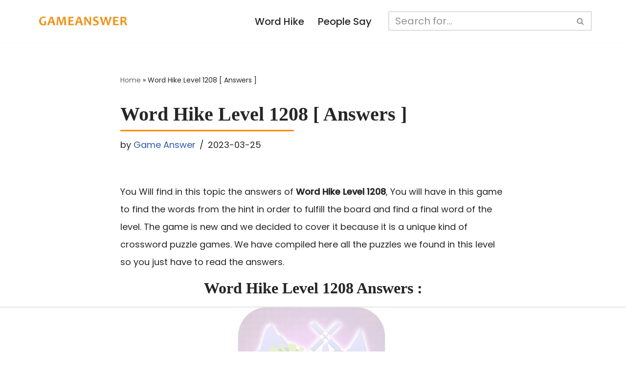

--- FILE ---
content_type: text/html
request_url: https://api.intentiq.com/profiles_engine/ProfilesEngineServlet?at=39&mi=10&dpi=936734067&pt=17&dpn=1&iiqidtype=2&iiqpcid=eeac067f-2a48-4d51-a61b-028965142377&iiqpciddate=1768982052827&pcid=17ba4410-7523-48ce-acd4-fbeaf9d07fca&idtype=3&gdpr=0&japs=false&jaesc=0&jafc=0&jaensc=0&jsver=0.33&testGroup=A&source=pbjs&ABTestingConfigurationSource=group&abtg=A&vrref=https%3A%2F%2Fwww.gameanswer.net%2Fword-hike-level-1208%2F
body_size: 56
content:
{"abPercentage":97,"adt":1,"ct":2,"isOptedOut":false,"data":{"eids":[]},"dbsaved":"false","ls":true,"cttl":86400000,"abTestUuid":"g_63179d15-7f7b-4860-b34b-79fd0b71b044","tc":9,"sid":1038799665}

--- FILE ---
content_type: text/plain; charset=UTF-8
request_url: https://at.teads.tv/fpc?analytics_tag_id=PUB_17002&tfpvi=&gdpr_consent=&gdpr_status=22&gdpr_reason=220&ccpa_consent=&sv=prebid-v1
body_size: 56
content:
ODIzZTFmN2EtOGU0OC00YmQ5LTkzYjgtN2U4MzZhNjBiZDVmIy01LTc=

--- FILE ---
content_type: text/plain
request_url: https://rtb.openx.net/openrtbb/prebidjs
body_size: -225
content:
{"id":"698bbf37-8678-4942-9ebe-88ad77166339","nbr":0}

--- FILE ---
content_type: text/plain
request_url: https://rtb.openx.net/openrtbb/prebidjs
body_size: -225
content:
{"id":"3cd0a784-bd4b-4b6f-889b-194a7d34383e","nbr":0}

--- FILE ---
content_type: text/plain
request_url: https://rtb.openx.net/openrtbb/prebidjs
body_size: -225
content:
{"id":"c1f228b8-3f97-4926-bf83-6837b9afe584","nbr":0}

--- FILE ---
content_type: application/javascript; charset=utf-8
request_url: https://fundingchoicesmessages.google.com/f/AGSKWxWCHxULczN1g9a2MnRxdpirT7hnbyBMMVdoKMLKx5RTBJRvOMzjhCxF9zgvPt4yUCHoWPvW34x_c1D9L_08HW4tCjxJD-uGKHrtst3X54rkIvto7kh75Omp4PHFSy8I97q1Jh2g?fccs=W251bGwsbnVsbCxudWxsLG51bGwsbnVsbCxudWxsLFsxNzY4OTgyMDU1LDM4NDAwMDAwMF0sbnVsbCxudWxsLG51bGwsW251bGwsWzddXSwiaHR0cHM6Ly93d3cuZ2FtZWFuc3dlci5uZXQvd29yZC1oaWtlLWxldmVsLTEyMDgvIixudWxsLFtbOCwiOW9FQlItNW1xcW8iXSxbOSwiZW4tVVMiXSxbMTksIjIiXSxbMTcsIlswXSJdLFsyNCwiIl0sWzI5LCJmYWxzZSJdXV0
body_size: -230
content:
if (typeof __googlefc.fcKernelManager.run === 'function') {"use strict";this.default_ContributorServingResponseClientJs=this.default_ContributorServingResponseClientJs||{};(function(_){var window=this;
try{
var QH=function(a){this.A=_.t(a)};_.u(QH,_.J);var RH=_.ed(QH);var SH=function(a,b,c){this.B=a;this.params=b;this.j=c;this.l=_.F(this.params,4);this.o=new _.dh(this.B.document,_.O(this.params,3),new _.Qg(_.Qk(this.j)))};SH.prototype.run=function(){if(_.P(this.params,10)){var a=this.o;var b=_.eh(a);b=_.Od(b,4);_.ih(a,b)}a=_.Rk(this.j)?_.be(_.Rk(this.j)):new _.de;_.ee(a,9);_.F(a,4)!==1&&_.G(a,4,this.l===2||this.l===3?1:2);_.Fg(this.params,5)&&(b=_.O(this.params,5),_.hg(a,6,b));return a};var TH=function(){};TH.prototype.run=function(a,b){var c,d;return _.v(function(e){c=RH(b);d=(new SH(a,c,_.A(c,_.Pk,2))).run();return e.return({ia:_.L(d)})})};_.Tk(8,new TH);
}catch(e){_._DumpException(e)}
}).call(this,this.default_ContributorServingResponseClientJs);
// Google Inc.

//# sourceURL=/_/mss/boq-content-ads-contributor/_/js/k=boq-content-ads-contributor.ContributorServingResponseClientJs.en_US.9oEBR-5mqqo.es5.O/d=1/exm=kernel_loader,loader_js_executable/ed=1/rs=AJlcJMwtVrnwsvCgvFVyuqXAo8GMo9641A/m=web_iab_tcf_v2_signal_executable
__googlefc.fcKernelManager.run('\x5b\x5b\x5b8,\x22\x5bnull,\x5b\x5bnull,null,null,\\\x22https:\/\/fundingchoicesmessages.google.com\/f\/AGSKWxUNgillkV32spI5VSCS54L0S2wUAVGqaF2_5bExO0kroVXymlzuRhr4PU4oUCn0hoFDdrEThWJtVaibiFIVTrFPB9gcSWkiiCBWl1kXz31uA2sU5hT3oYGwcre1-KGgYcjNPwlr\\\x22\x5d,null,null,\x5bnull,null,null,\\\x22https:\/\/fundingchoicesmessages.google.com\/el\/AGSKWxXsj_OPKfv4vKoVLqwMFyA8HtOTp7uqkX88-JYajYqeyXYf-7uL3CxdACUbIqIS5sponNEMxvPKrZdcYhRFT6vUoRweKIaoqsxvY00OGhXqId5i-5QcjH6Hg54T4AmcoEV2y2IT\\\x22\x5d,null,\x5bnull,\x5b7\x5d\x5d\x5d,\\\x22gameanswer.net\\\x22,1,\\\x22en\\\x22,null,null,null,null,1\x5d\x22\x5d\x5d,\x5bnull,null,null,\x22https:\/\/fundingchoicesmessages.google.com\/f\/AGSKWxV3PPJt6Mid8FCR2vUqSvxTE19RtmLD1U8gZdHYdOSXTchjv78athN_nWexOgwEJ0ri4VXJzC-tolOsLegdaqP_LGI3JRN1t3pClvQ6cfN7OhHWsSpxPyVm9-B04IcUNHAYbmOe\x22\x5d\x5d');}

--- FILE ---
content_type: text/plain
request_url: https://rtb.openx.net/openrtbb/prebidjs
body_size: -225
content:
{"id":"a380f310-b30b-4b51-a001-8659d58de4ee","nbr":0}

--- FILE ---
content_type: text/plain
request_url: https://rtb.openx.net/openrtbb/prebidjs
body_size: -225
content:
{"id":"791aee7a-1f66-4b38-bc01-c6d0a9bb55c8","nbr":0}

--- FILE ---
content_type: text/plain
request_url: https://rtb.openx.net/openrtbb/prebidjs
body_size: -84
content:
{"id":"9389cd39-34fc-4156-adbd-beaf339c99b9","nbr":0}

--- FILE ---
content_type: text/plain
request_url: https://rtb.openx.net/openrtbb/prebidjs
body_size: -225
content:
{"id":"cc94ab63-540c-494b-94df-f74c75feec80","nbr":0}

--- FILE ---
content_type: text/plain
request_url: https://rtb.openx.net/openrtbb/prebidjs
body_size: -225
content:
{"id":"519f16d7-b7dc-42b8-9ed1-8d91bf445c5b","nbr":0}

--- FILE ---
content_type: text/plain
request_url: https://rtb.openx.net/openrtbb/prebidjs
body_size: -225
content:
{"id":"6c84a572-3c82-49af-b9df-8a2ef7099336","nbr":0}

--- FILE ---
content_type: text/plain
request_url: https://rtb.openx.net/openrtbb/prebidjs
body_size: -225
content:
{"id":"b849f74b-e550-46bc-9066-1aa265e15ab9","nbr":0}

--- FILE ---
content_type: text/plain
request_url: https://rtb.openx.net/openrtbb/prebidjs
body_size: -225
content:
{"id":"6c1825e7-60ca-4175-a7d4-1470e79f5bb7","nbr":0}

--- FILE ---
content_type: text/plain
request_url: https://rtb.openx.net/openrtbb/prebidjs
body_size: -225
content:
{"id":"d4205253-9b8e-467f-a5ca-c8b1f47dd05c","nbr":0}